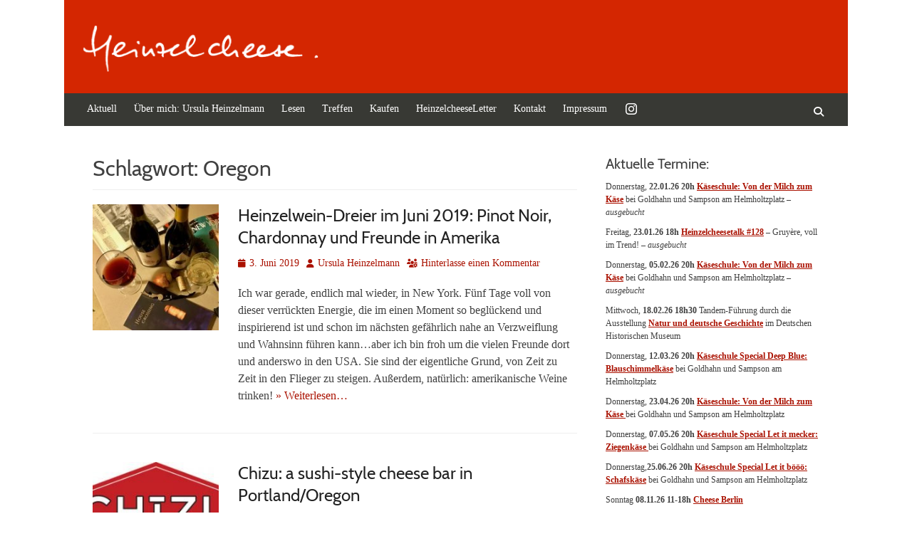

--- FILE ---
content_type: text/html; charset=UTF-8
request_url: https://www.heinzelcheese.de/tag/oregon/
body_size: 18621
content:
        <!DOCTYPE html>
        <html lang="de">
        
<head>
		<meta charset="UTF-8">
		<meta name="viewport" content="width=device-width, initial-scale=1, minimum-scale=1">
		<link rel="profile" href="http://gmpg.org/xfn/11">
		<title>Oregon &#8211; heinzelcheese</title>

	  <meta name='robots' content='max-image-preview:large' />
<link rel='dns-prefetch' href='//www.heinzelcheese.de' />
<link rel="alternate" type="application/rss+xml" title="heinzelcheese &raquo; Feed" href="https://www.heinzelcheese.de/feed/" />
<link rel="alternate" type="application/rss+xml" title="heinzelcheese &raquo; Kommentar-Feed" href="https://www.heinzelcheese.de/comments/feed/" />
<link rel="alternate" type="application/rss+xml" title="heinzelcheese &raquo; Oregon Schlagwort-Feed" href="https://www.heinzelcheese.de/tag/oregon/feed/" />
<style id='wp-img-auto-sizes-contain-inline-css' type='text/css'>
img:is([sizes=auto i],[sizes^="auto," i]){contain-intrinsic-size:3000px 1500px}
/*# sourceURL=wp-img-auto-sizes-contain-inline-css */
</style>
<link rel='stylesheet' id='parent-theme-css' href='https://www.heinzelcheese.de/wp-content/themes/catch-responsive/style.css?ver=6.9' type='text/css' media='all' />
<style id='wp-emoji-styles-inline-css' type='text/css'>

	img.wp-smiley, img.emoji {
		display: inline !important;
		border: none !important;
		box-shadow: none !important;
		height: 1em !important;
		width: 1em !important;
		margin: 0 0.07em !important;
		vertical-align: -0.1em !important;
		background: none !important;
		padding: 0 !important;
	}
/*# sourceURL=wp-emoji-styles-inline-css */
</style>
<style id='wp-block-library-inline-css' type='text/css'>
:root{--wp-block-synced-color:#7a00df;--wp-block-synced-color--rgb:122,0,223;--wp-bound-block-color:var(--wp-block-synced-color);--wp-editor-canvas-background:#ddd;--wp-admin-theme-color:#007cba;--wp-admin-theme-color--rgb:0,124,186;--wp-admin-theme-color-darker-10:#006ba1;--wp-admin-theme-color-darker-10--rgb:0,107,160.5;--wp-admin-theme-color-darker-20:#005a87;--wp-admin-theme-color-darker-20--rgb:0,90,135;--wp-admin-border-width-focus:2px}@media (min-resolution:192dpi){:root{--wp-admin-border-width-focus:1.5px}}.wp-element-button{cursor:pointer}:root .has-very-light-gray-background-color{background-color:#eee}:root .has-very-dark-gray-background-color{background-color:#313131}:root .has-very-light-gray-color{color:#eee}:root .has-very-dark-gray-color{color:#313131}:root .has-vivid-green-cyan-to-vivid-cyan-blue-gradient-background{background:linear-gradient(135deg,#00d084,#0693e3)}:root .has-purple-crush-gradient-background{background:linear-gradient(135deg,#34e2e4,#4721fb 50%,#ab1dfe)}:root .has-hazy-dawn-gradient-background{background:linear-gradient(135deg,#faaca8,#dad0ec)}:root .has-subdued-olive-gradient-background{background:linear-gradient(135deg,#fafae1,#67a671)}:root .has-atomic-cream-gradient-background{background:linear-gradient(135deg,#fdd79a,#004a59)}:root .has-nightshade-gradient-background{background:linear-gradient(135deg,#330968,#31cdcf)}:root .has-midnight-gradient-background{background:linear-gradient(135deg,#020381,#2874fc)}:root{--wp--preset--font-size--normal:16px;--wp--preset--font-size--huge:42px}.has-regular-font-size{font-size:1em}.has-larger-font-size{font-size:2.625em}.has-normal-font-size{font-size:var(--wp--preset--font-size--normal)}.has-huge-font-size{font-size:var(--wp--preset--font-size--huge)}.has-text-align-center{text-align:center}.has-text-align-left{text-align:left}.has-text-align-right{text-align:right}.has-fit-text{white-space:nowrap!important}#end-resizable-editor-section{display:none}.aligncenter{clear:both}.items-justified-left{justify-content:flex-start}.items-justified-center{justify-content:center}.items-justified-right{justify-content:flex-end}.items-justified-space-between{justify-content:space-between}.screen-reader-text{border:0;clip-path:inset(50%);height:1px;margin:-1px;overflow:hidden;padding:0;position:absolute;width:1px;word-wrap:normal!important}.screen-reader-text:focus{background-color:#ddd;clip-path:none;color:#444;display:block;font-size:1em;height:auto;left:5px;line-height:normal;padding:15px 23px 14px;text-decoration:none;top:5px;width:auto;z-index:100000}html :where(.has-border-color){border-style:solid}html :where([style*=border-top-color]){border-top-style:solid}html :where([style*=border-right-color]){border-right-style:solid}html :where([style*=border-bottom-color]){border-bottom-style:solid}html :where([style*=border-left-color]){border-left-style:solid}html :where([style*=border-width]){border-style:solid}html :where([style*=border-top-width]){border-top-style:solid}html :where([style*=border-right-width]){border-right-style:solid}html :where([style*=border-bottom-width]){border-bottom-style:solid}html :where([style*=border-left-width]){border-left-style:solid}html :where(img[class*=wp-image-]){height:auto;max-width:100%}:where(figure){margin:0 0 1em}html :where(.is-position-sticky){--wp-admin--admin-bar--position-offset:var(--wp-admin--admin-bar--height,0px)}@media screen and (max-width:600px){html :where(.is-position-sticky){--wp-admin--admin-bar--position-offset:0px}}

/*# sourceURL=wp-block-library-inline-css */
</style><style id='wp-block-heading-inline-css' type='text/css'>
h1:where(.wp-block-heading).has-background,h2:where(.wp-block-heading).has-background,h3:where(.wp-block-heading).has-background,h4:where(.wp-block-heading).has-background,h5:where(.wp-block-heading).has-background,h6:where(.wp-block-heading).has-background{padding:1.25em 2.375em}h1.has-text-align-left[style*=writing-mode]:where([style*=vertical-lr]),h1.has-text-align-right[style*=writing-mode]:where([style*=vertical-rl]),h2.has-text-align-left[style*=writing-mode]:where([style*=vertical-lr]),h2.has-text-align-right[style*=writing-mode]:where([style*=vertical-rl]),h3.has-text-align-left[style*=writing-mode]:where([style*=vertical-lr]),h3.has-text-align-right[style*=writing-mode]:where([style*=vertical-rl]),h4.has-text-align-left[style*=writing-mode]:where([style*=vertical-lr]),h4.has-text-align-right[style*=writing-mode]:where([style*=vertical-rl]),h5.has-text-align-left[style*=writing-mode]:where([style*=vertical-lr]),h5.has-text-align-right[style*=writing-mode]:where([style*=vertical-rl]),h6.has-text-align-left[style*=writing-mode]:where([style*=vertical-lr]),h6.has-text-align-right[style*=writing-mode]:where([style*=vertical-rl]){rotate:180deg}
/*# sourceURL=https://www.heinzelcheese.de/wp-includes/blocks/heading/style.min.css */
</style>
<style id='wp-block-image-inline-css' type='text/css'>
.wp-block-image>a,.wp-block-image>figure>a{display:inline-block}.wp-block-image img{box-sizing:border-box;height:auto;max-width:100%;vertical-align:bottom}@media not (prefers-reduced-motion){.wp-block-image img.hide{visibility:hidden}.wp-block-image img.show{animation:show-content-image .4s}}.wp-block-image[style*=border-radius] img,.wp-block-image[style*=border-radius]>a{border-radius:inherit}.wp-block-image.has-custom-border img{box-sizing:border-box}.wp-block-image.aligncenter{text-align:center}.wp-block-image.alignfull>a,.wp-block-image.alignwide>a{width:100%}.wp-block-image.alignfull img,.wp-block-image.alignwide img{height:auto;width:100%}.wp-block-image .aligncenter,.wp-block-image .alignleft,.wp-block-image .alignright,.wp-block-image.aligncenter,.wp-block-image.alignleft,.wp-block-image.alignright{display:table}.wp-block-image .aligncenter>figcaption,.wp-block-image .alignleft>figcaption,.wp-block-image .alignright>figcaption,.wp-block-image.aligncenter>figcaption,.wp-block-image.alignleft>figcaption,.wp-block-image.alignright>figcaption{caption-side:bottom;display:table-caption}.wp-block-image .alignleft{float:left;margin:.5em 1em .5em 0}.wp-block-image .alignright{float:right;margin:.5em 0 .5em 1em}.wp-block-image .aligncenter{margin-left:auto;margin-right:auto}.wp-block-image :where(figcaption){margin-bottom:1em;margin-top:.5em}.wp-block-image.is-style-circle-mask img{border-radius:9999px}@supports ((-webkit-mask-image:none) or (mask-image:none)) or (-webkit-mask-image:none){.wp-block-image.is-style-circle-mask img{border-radius:0;-webkit-mask-image:url('data:image/svg+xml;utf8,<svg viewBox="0 0 100 100" xmlns="http://www.w3.org/2000/svg"><circle cx="50" cy="50" r="50"/></svg>');mask-image:url('data:image/svg+xml;utf8,<svg viewBox="0 0 100 100" xmlns="http://www.w3.org/2000/svg"><circle cx="50" cy="50" r="50"/></svg>');mask-mode:alpha;-webkit-mask-position:center;mask-position:center;-webkit-mask-repeat:no-repeat;mask-repeat:no-repeat;-webkit-mask-size:contain;mask-size:contain}}:root :where(.wp-block-image.is-style-rounded img,.wp-block-image .is-style-rounded img){border-radius:9999px}.wp-block-image figure{margin:0}.wp-lightbox-container{display:flex;flex-direction:column;position:relative}.wp-lightbox-container img{cursor:zoom-in}.wp-lightbox-container img:hover+button{opacity:1}.wp-lightbox-container button{align-items:center;backdrop-filter:blur(16px) saturate(180%);background-color:#5a5a5a40;border:none;border-radius:4px;cursor:zoom-in;display:flex;height:20px;justify-content:center;opacity:0;padding:0;position:absolute;right:16px;text-align:center;top:16px;width:20px;z-index:100}@media not (prefers-reduced-motion){.wp-lightbox-container button{transition:opacity .2s ease}}.wp-lightbox-container button:focus-visible{outline:3px auto #5a5a5a40;outline:3px auto -webkit-focus-ring-color;outline-offset:3px}.wp-lightbox-container button:hover{cursor:pointer;opacity:1}.wp-lightbox-container button:focus{opacity:1}.wp-lightbox-container button:focus,.wp-lightbox-container button:hover,.wp-lightbox-container button:not(:hover):not(:active):not(.has-background){background-color:#5a5a5a40;border:none}.wp-lightbox-overlay{box-sizing:border-box;cursor:zoom-out;height:100vh;left:0;overflow:hidden;position:fixed;top:0;visibility:hidden;width:100%;z-index:100000}.wp-lightbox-overlay .close-button{align-items:center;cursor:pointer;display:flex;justify-content:center;min-height:40px;min-width:40px;padding:0;position:absolute;right:calc(env(safe-area-inset-right) + 16px);top:calc(env(safe-area-inset-top) + 16px);z-index:5000000}.wp-lightbox-overlay .close-button:focus,.wp-lightbox-overlay .close-button:hover,.wp-lightbox-overlay .close-button:not(:hover):not(:active):not(.has-background){background:none;border:none}.wp-lightbox-overlay .lightbox-image-container{height:var(--wp--lightbox-container-height);left:50%;overflow:hidden;position:absolute;top:50%;transform:translate(-50%,-50%);transform-origin:top left;width:var(--wp--lightbox-container-width);z-index:9999999999}.wp-lightbox-overlay .wp-block-image{align-items:center;box-sizing:border-box;display:flex;height:100%;justify-content:center;margin:0;position:relative;transform-origin:0 0;width:100%;z-index:3000000}.wp-lightbox-overlay .wp-block-image img{height:var(--wp--lightbox-image-height);min-height:var(--wp--lightbox-image-height);min-width:var(--wp--lightbox-image-width);width:var(--wp--lightbox-image-width)}.wp-lightbox-overlay .wp-block-image figcaption{display:none}.wp-lightbox-overlay button{background:none;border:none}.wp-lightbox-overlay .scrim{background-color:#fff;height:100%;opacity:.9;position:absolute;width:100%;z-index:2000000}.wp-lightbox-overlay.active{visibility:visible}@media not (prefers-reduced-motion){.wp-lightbox-overlay.active{animation:turn-on-visibility .25s both}.wp-lightbox-overlay.active img{animation:turn-on-visibility .35s both}.wp-lightbox-overlay.show-closing-animation:not(.active){animation:turn-off-visibility .35s both}.wp-lightbox-overlay.show-closing-animation:not(.active) img{animation:turn-off-visibility .25s both}.wp-lightbox-overlay.zoom.active{animation:none;opacity:1;visibility:visible}.wp-lightbox-overlay.zoom.active .lightbox-image-container{animation:lightbox-zoom-in .4s}.wp-lightbox-overlay.zoom.active .lightbox-image-container img{animation:none}.wp-lightbox-overlay.zoom.active .scrim{animation:turn-on-visibility .4s forwards}.wp-lightbox-overlay.zoom.show-closing-animation:not(.active){animation:none}.wp-lightbox-overlay.zoom.show-closing-animation:not(.active) .lightbox-image-container{animation:lightbox-zoom-out .4s}.wp-lightbox-overlay.zoom.show-closing-animation:not(.active) .lightbox-image-container img{animation:none}.wp-lightbox-overlay.zoom.show-closing-animation:not(.active) .scrim{animation:turn-off-visibility .4s forwards}}@keyframes show-content-image{0%{visibility:hidden}99%{visibility:hidden}to{visibility:visible}}@keyframes turn-on-visibility{0%{opacity:0}to{opacity:1}}@keyframes turn-off-visibility{0%{opacity:1;visibility:visible}99%{opacity:0;visibility:visible}to{opacity:0;visibility:hidden}}@keyframes lightbox-zoom-in{0%{transform:translate(calc((-100vw + var(--wp--lightbox-scrollbar-width))/2 + var(--wp--lightbox-initial-left-position)),calc(-50vh + var(--wp--lightbox-initial-top-position))) scale(var(--wp--lightbox-scale))}to{transform:translate(-50%,-50%) scale(1)}}@keyframes lightbox-zoom-out{0%{transform:translate(-50%,-50%) scale(1);visibility:visible}99%{visibility:visible}to{transform:translate(calc((-100vw + var(--wp--lightbox-scrollbar-width))/2 + var(--wp--lightbox-initial-left-position)),calc(-50vh + var(--wp--lightbox-initial-top-position))) scale(var(--wp--lightbox-scale));visibility:hidden}}
/*# sourceURL=https://www.heinzelcheese.de/wp-includes/blocks/image/style.min.css */
</style>
<style id='wp-block-image-theme-inline-css' type='text/css'>
:root :where(.wp-block-image figcaption){color:#555;font-size:13px;text-align:center}.is-dark-theme :root :where(.wp-block-image figcaption){color:#ffffffa6}.wp-block-image{margin:0 0 1em}
/*# sourceURL=https://www.heinzelcheese.de/wp-includes/blocks/image/theme.min.css */
</style>
<style id='wp-block-paragraph-inline-css' type='text/css'>
.is-small-text{font-size:.875em}.is-regular-text{font-size:1em}.is-large-text{font-size:2.25em}.is-larger-text{font-size:3em}.has-drop-cap:not(:focus):first-letter{float:left;font-size:8.4em;font-style:normal;font-weight:100;line-height:.68;margin:.05em .1em 0 0;text-transform:uppercase}body.rtl .has-drop-cap:not(:focus):first-letter{float:none;margin-left:.1em}p.has-drop-cap.has-background{overflow:hidden}:root :where(p.has-background){padding:1.25em 2.375em}:where(p.has-text-color:not(.has-link-color)) a{color:inherit}p.has-text-align-left[style*="writing-mode:vertical-lr"],p.has-text-align-right[style*="writing-mode:vertical-rl"]{rotate:180deg}
/*# sourceURL=https://www.heinzelcheese.de/wp-includes/blocks/paragraph/style.min.css */
</style>
<style id='global-styles-inline-css' type='text/css'>
:root{--wp--preset--aspect-ratio--square: 1;--wp--preset--aspect-ratio--4-3: 4/3;--wp--preset--aspect-ratio--3-4: 3/4;--wp--preset--aspect-ratio--3-2: 3/2;--wp--preset--aspect-ratio--2-3: 2/3;--wp--preset--aspect-ratio--16-9: 16/9;--wp--preset--aspect-ratio--9-16: 9/16;--wp--preset--color--black: #000000;--wp--preset--color--cyan-bluish-gray: #abb8c3;--wp--preset--color--white: #ffffff;--wp--preset--color--pale-pink: #f78da7;--wp--preset--color--vivid-red: #cf2e2e;--wp--preset--color--luminous-vivid-orange: #ff6900;--wp--preset--color--luminous-vivid-amber: #fcb900;--wp--preset--color--light-green-cyan: #7bdcb5;--wp--preset--color--vivid-green-cyan: #00d084;--wp--preset--color--pale-cyan-blue: #8ed1fc;--wp--preset--color--vivid-cyan-blue: #0693e3;--wp--preset--color--vivid-purple: #9b51e0;--wp--preset--color--dark-gray: #404040;--wp--preset--color--gray: #eeeeee;--wp--preset--color--light-gray: #f9f9f9;--wp--preset--color--yellow: #e5ae4a;--wp--preset--color--blue: #1b8be0;--wp--preset--color--tahiti-gold: #e4741f;--wp--preset--gradient--vivid-cyan-blue-to-vivid-purple: linear-gradient(135deg,rgb(6,147,227) 0%,rgb(155,81,224) 100%);--wp--preset--gradient--light-green-cyan-to-vivid-green-cyan: linear-gradient(135deg,rgb(122,220,180) 0%,rgb(0,208,130) 100%);--wp--preset--gradient--luminous-vivid-amber-to-luminous-vivid-orange: linear-gradient(135deg,rgb(252,185,0) 0%,rgb(255,105,0) 100%);--wp--preset--gradient--luminous-vivid-orange-to-vivid-red: linear-gradient(135deg,rgb(255,105,0) 0%,rgb(207,46,46) 100%);--wp--preset--gradient--very-light-gray-to-cyan-bluish-gray: linear-gradient(135deg,rgb(238,238,238) 0%,rgb(169,184,195) 100%);--wp--preset--gradient--cool-to-warm-spectrum: linear-gradient(135deg,rgb(74,234,220) 0%,rgb(151,120,209) 20%,rgb(207,42,186) 40%,rgb(238,44,130) 60%,rgb(251,105,98) 80%,rgb(254,248,76) 100%);--wp--preset--gradient--blush-light-purple: linear-gradient(135deg,rgb(255,206,236) 0%,rgb(152,150,240) 100%);--wp--preset--gradient--blush-bordeaux: linear-gradient(135deg,rgb(254,205,165) 0%,rgb(254,45,45) 50%,rgb(107,0,62) 100%);--wp--preset--gradient--luminous-dusk: linear-gradient(135deg,rgb(255,203,112) 0%,rgb(199,81,192) 50%,rgb(65,88,208) 100%);--wp--preset--gradient--pale-ocean: linear-gradient(135deg,rgb(255,245,203) 0%,rgb(182,227,212) 50%,rgb(51,167,181) 100%);--wp--preset--gradient--electric-grass: linear-gradient(135deg,rgb(202,248,128) 0%,rgb(113,206,126) 100%);--wp--preset--gradient--midnight: linear-gradient(135deg,rgb(2,3,129) 0%,rgb(40,116,252) 100%);--wp--preset--font-size--small: 14px;--wp--preset--font-size--medium: 20px;--wp--preset--font-size--large: 26px;--wp--preset--font-size--x-large: 42px;--wp--preset--font-size--extra-small: 13px;--wp--preset--font-size--normal: 16px;--wp--preset--font-size--huge: 32px;--wp--preset--spacing--20: 0.44rem;--wp--preset--spacing--30: 0.67rem;--wp--preset--spacing--40: 1rem;--wp--preset--spacing--50: 1.5rem;--wp--preset--spacing--60: 2.25rem;--wp--preset--spacing--70: 3.38rem;--wp--preset--spacing--80: 5.06rem;--wp--preset--shadow--natural: 6px 6px 9px rgba(0, 0, 0, 0.2);--wp--preset--shadow--deep: 12px 12px 50px rgba(0, 0, 0, 0.4);--wp--preset--shadow--sharp: 6px 6px 0px rgba(0, 0, 0, 0.2);--wp--preset--shadow--outlined: 6px 6px 0px -3px rgb(255, 255, 255), 6px 6px rgb(0, 0, 0);--wp--preset--shadow--crisp: 6px 6px 0px rgb(0, 0, 0);}:where(.is-layout-flex){gap: 0.5em;}:where(.is-layout-grid){gap: 0.5em;}body .is-layout-flex{display: flex;}.is-layout-flex{flex-wrap: wrap;align-items: center;}.is-layout-flex > :is(*, div){margin: 0;}body .is-layout-grid{display: grid;}.is-layout-grid > :is(*, div){margin: 0;}:where(.wp-block-columns.is-layout-flex){gap: 2em;}:where(.wp-block-columns.is-layout-grid){gap: 2em;}:where(.wp-block-post-template.is-layout-flex){gap: 1.25em;}:where(.wp-block-post-template.is-layout-grid){gap: 1.25em;}.has-black-color{color: var(--wp--preset--color--black) !important;}.has-cyan-bluish-gray-color{color: var(--wp--preset--color--cyan-bluish-gray) !important;}.has-white-color{color: var(--wp--preset--color--white) !important;}.has-pale-pink-color{color: var(--wp--preset--color--pale-pink) !important;}.has-vivid-red-color{color: var(--wp--preset--color--vivid-red) !important;}.has-luminous-vivid-orange-color{color: var(--wp--preset--color--luminous-vivid-orange) !important;}.has-luminous-vivid-amber-color{color: var(--wp--preset--color--luminous-vivid-amber) !important;}.has-light-green-cyan-color{color: var(--wp--preset--color--light-green-cyan) !important;}.has-vivid-green-cyan-color{color: var(--wp--preset--color--vivid-green-cyan) !important;}.has-pale-cyan-blue-color{color: var(--wp--preset--color--pale-cyan-blue) !important;}.has-vivid-cyan-blue-color{color: var(--wp--preset--color--vivid-cyan-blue) !important;}.has-vivid-purple-color{color: var(--wp--preset--color--vivid-purple) !important;}.has-black-background-color{background-color: var(--wp--preset--color--black) !important;}.has-cyan-bluish-gray-background-color{background-color: var(--wp--preset--color--cyan-bluish-gray) !important;}.has-white-background-color{background-color: var(--wp--preset--color--white) !important;}.has-pale-pink-background-color{background-color: var(--wp--preset--color--pale-pink) !important;}.has-vivid-red-background-color{background-color: var(--wp--preset--color--vivid-red) !important;}.has-luminous-vivid-orange-background-color{background-color: var(--wp--preset--color--luminous-vivid-orange) !important;}.has-luminous-vivid-amber-background-color{background-color: var(--wp--preset--color--luminous-vivid-amber) !important;}.has-light-green-cyan-background-color{background-color: var(--wp--preset--color--light-green-cyan) !important;}.has-vivid-green-cyan-background-color{background-color: var(--wp--preset--color--vivid-green-cyan) !important;}.has-pale-cyan-blue-background-color{background-color: var(--wp--preset--color--pale-cyan-blue) !important;}.has-vivid-cyan-blue-background-color{background-color: var(--wp--preset--color--vivid-cyan-blue) !important;}.has-vivid-purple-background-color{background-color: var(--wp--preset--color--vivid-purple) !important;}.has-black-border-color{border-color: var(--wp--preset--color--black) !important;}.has-cyan-bluish-gray-border-color{border-color: var(--wp--preset--color--cyan-bluish-gray) !important;}.has-white-border-color{border-color: var(--wp--preset--color--white) !important;}.has-pale-pink-border-color{border-color: var(--wp--preset--color--pale-pink) !important;}.has-vivid-red-border-color{border-color: var(--wp--preset--color--vivid-red) !important;}.has-luminous-vivid-orange-border-color{border-color: var(--wp--preset--color--luminous-vivid-orange) !important;}.has-luminous-vivid-amber-border-color{border-color: var(--wp--preset--color--luminous-vivid-amber) !important;}.has-light-green-cyan-border-color{border-color: var(--wp--preset--color--light-green-cyan) !important;}.has-vivid-green-cyan-border-color{border-color: var(--wp--preset--color--vivid-green-cyan) !important;}.has-pale-cyan-blue-border-color{border-color: var(--wp--preset--color--pale-cyan-blue) !important;}.has-vivid-cyan-blue-border-color{border-color: var(--wp--preset--color--vivid-cyan-blue) !important;}.has-vivid-purple-border-color{border-color: var(--wp--preset--color--vivid-purple) !important;}.has-vivid-cyan-blue-to-vivid-purple-gradient-background{background: var(--wp--preset--gradient--vivid-cyan-blue-to-vivid-purple) !important;}.has-light-green-cyan-to-vivid-green-cyan-gradient-background{background: var(--wp--preset--gradient--light-green-cyan-to-vivid-green-cyan) !important;}.has-luminous-vivid-amber-to-luminous-vivid-orange-gradient-background{background: var(--wp--preset--gradient--luminous-vivid-amber-to-luminous-vivid-orange) !important;}.has-luminous-vivid-orange-to-vivid-red-gradient-background{background: var(--wp--preset--gradient--luminous-vivid-orange-to-vivid-red) !important;}.has-very-light-gray-to-cyan-bluish-gray-gradient-background{background: var(--wp--preset--gradient--very-light-gray-to-cyan-bluish-gray) !important;}.has-cool-to-warm-spectrum-gradient-background{background: var(--wp--preset--gradient--cool-to-warm-spectrum) !important;}.has-blush-light-purple-gradient-background{background: var(--wp--preset--gradient--blush-light-purple) !important;}.has-blush-bordeaux-gradient-background{background: var(--wp--preset--gradient--blush-bordeaux) !important;}.has-luminous-dusk-gradient-background{background: var(--wp--preset--gradient--luminous-dusk) !important;}.has-pale-ocean-gradient-background{background: var(--wp--preset--gradient--pale-ocean) !important;}.has-electric-grass-gradient-background{background: var(--wp--preset--gradient--electric-grass) !important;}.has-midnight-gradient-background{background: var(--wp--preset--gradient--midnight) !important;}.has-small-font-size{font-size: var(--wp--preset--font-size--small) !important;}.has-medium-font-size{font-size: var(--wp--preset--font-size--medium) !important;}.has-large-font-size{font-size: var(--wp--preset--font-size--large) !important;}.has-x-large-font-size{font-size: var(--wp--preset--font-size--x-large) !important;}
/*# sourceURL=global-styles-inline-css */
</style>

<style id='classic-theme-styles-inline-css' type='text/css'>
/*! This file is auto-generated */
.wp-block-button__link{color:#fff;background-color:#32373c;border-radius:9999px;box-shadow:none;text-decoration:none;padding:calc(.667em + 2px) calc(1.333em + 2px);font-size:1.125em}.wp-block-file__button{background:#32373c;color:#fff;text-decoration:none}
/*# sourceURL=/wp-includes/css/classic-themes.min.css */
</style>
<link rel='stylesheet' id='menu-image-css' href='https://www.heinzelcheese.de/wp-content/plugins/menu-image/includes/css/menu-image.css?ver=3.13' type='text/css' media='all' />
<link rel='stylesheet' id='dashicons-css' href='https://www.heinzelcheese.de/wp-includes/css/dashicons.min.css?ver=6.9' type='text/css' media='all' />
<link rel='stylesheet' id='contact-form-7-css' href='https://www.heinzelcheese.de/wp-content/plugins/contact-form-7/includes/css/styles.css?ver=6.1.4' type='text/css' media='all' />
<link rel='stylesheet' id='wp-lightbox-2.min.css-css' href='https://www.heinzelcheese.de/wp-content/plugins/wp-lightbox-2/styles/lightbox.min.css?ver=1.3.4' type='text/css' media='all' />
<link rel='stylesheet' id='catchresponsive-fonts-css' href='https://www.heinzelcheese.de/wp-content/fonts/4c91e416a412616d9d83c6057f5f0680.css' type='text/css' media='all' />
<link rel='stylesheet' id='catchresponsive-style-css' href='https://www.heinzelcheese.de/wp-content/themes/catch-responsive-uh/style.css?ver=20251215-74708' type='text/css' media='all' />
<link rel='stylesheet' id='catchresponsive-block-style-css' href='https://www.heinzelcheese.de/wp-content/themes/catch-responsive/css/blocks.css?ver=1.1' type='text/css' media='all' />
<link rel='stylesheet' id='font-awesome-css' href='https://www.heinzelcheese.de/wp-content/themes/catch-responsive/css/font-awesome/css/all.min.css?ver=6.7.2' type='text/css' media='all' />
<link rel='stylesheet' id='jquery-sidr-css' href='https://www.heinzelcheese.de/wp-content/themes/catch-responsive/css/jquery.sidr.light.min.css?ver=2.1.0' type='text/css' media='all' />
<script type="text/javascript" src="https://www.heinzelcheese.de/wp-includes/js/jquery/jquery.min.js?ver=3.7.1" id="jquery-core-js"></script>
<script type="text/javascript" src="https://www.heinzelcheese.de/wp-includes/js/jquery/jquery-migrate.min.js?ver=3.4.1" id="jquery-migrate-js"></script>
<script type="text/javascript" src="https://www.heinzelcheese.de/wp-content/themes/catch-responsive/js/jquery.sidr.min.js?ver=2.2.1.1" id="jquery-sidr-js"></script>
<script type="text/javascript" src="https://www.heinzelcheese.de/wp-content/themes/catch-responsive/js/catchresponsive-custom-scripts.min.js" id="catchresponsive-custom-scripts-js"></script>
<link rel="https://api.w.org/" href="https://www.heinzelcheese.de/wp-json/" /><link rel="alternate" title="JSON" type="application/json" href="https://www.heinzelcheese.de/wp-json/wp/v2/tags/359" /><link rel="EditURI" type="application/rsd+xml" title="RSD" href="https://www.heinzelcheese.de/xmlrpc.php?rsd" />
<meta name="generator" content="WordPress 6.9" />
	<style type="text/css">
				.site-title a,
			.site-description {
				color: #ffffff;
			}
		</style>
	<style type="text/css" id="custom-background-css">
body.custom-background { background-color: #ffffff; }
</style>
	<link rel="icon" href="https://www.heinzelcheese.de/wp-content/uploads/2024/01/favicon-1-36x36.png" sizes="32x32" />
<link rel="icon" href="https://www.heinzelcheese.de/wp-content/uploads/2024/01/favicon-1.png" sizes="192x192" />
<link rel="apple-touch-icon" href="https://www.heinzelcheese.de/wp-content/uploads/2024/01/favicon-1.png" />
<meta name="msapplication-TileImage" content="https://www.heinzelcheese.de/wp-content/uploads/2024/01/favicon-1.png" />
<script type="text/javascript" src="https://steadyhq.com/widget_loader/69e8f790-3749-4e2e-98cb-93c67b60d2f8"></script>
<link href="/fonts/fontawesome/css/all.css" rel="stylesheet" />
</head>

<body class="archive tag tag-oregon tag-359 custom-background wp-custom-logo wp-embed-responsive wp-theme-catch-responsive wp-child-theme-catch-responsive-uh metaslider-plugin group-blog two-columns content-left excerpt-image-left mobile-menu-one">
		<div id="page" class="hfeed site">
				<header id="masthead" role="banner">
    		<div class="wrapper">
		
    <div id="mobile-header-left-menu" class="mobile-menu-anchor primary-menu">
        <a href="#mobile-header-left-nav" id="header-left-menu" class="font-awesome fa-solid fa-menu">
            <span class="mobile-menu-text">Menü</span>
        </a>
    </div><!-- #mobile-header-menu -->
    <div id="site-branding" class="logo-left">
				<div id="site-logo"><a href="https://www.heinzelcheese.de/" class="custom-logo-link" rel="home"><img width="349" height="69" src="https://www.heinzelcheese.de/wp-content/uploads/2016/12/logo_beschnitten.png" class="custom-logo" alt="heinzelcheese" decoding="async" srcset="https://www.heinzelcheese.de/wp-content/uploads/2016/12/logo_beschnitten.png 349w, https://www.heinzelcheese.de/wp-content/uploads/2016/12/logo_beschnitten-300x59.png 300w, https://www.heinzelcheese.de/wp-content/uploads/2016/12/logo_beschnitten-200x40.png 200w" sizes="(max-width: 349px) 100vw, 349px" /></a></div><!-- #site-logo --><div id="site-header"><p class="site-title"><a href="https://www.heinzelcheese.de/" rel="home">heinzelcheese</a></p><p class="site-description">Ursula Heinzelmann, Wein- &amp; Essenschreiberin</p></div><!-- #site-header --></div><!-- #site-branding-->	<aside class="sidebar sidebar-header-right widget-area">
		<section class="widget widget_search" id="header-right-search">
			<div class="widget-wrap">
				
<form role="search" method="get" class="search-form" action="https://www.heinzelcheese.de/">
	<label>
		<span class="screen-reader-text">Suche nach:</span>
		<input type="search" class="search-field" placeholder="Suche..." value="" name="s" title="Suche nach:">
	</label>
	<input type="submit" class="search-submit" value="Suchen">
</form>
			</div>
		</section>
			</aside><!-- .sidebar .header-sidebar .widget-area -->
			</div><!-- .wrapper -->
		</header><!-- #masthead -->
			<nav class="site-navigation nav-primary search-enabled" role="navigation">
        <div class="wrapper">
            <h2 class="screen-reader-text">Primäres Menü</h2>
            <div class="screen-reader-text skip-link"><a href="#content" title="Zum Inhalt springen">Zum Inhalt springen</a></div>
            <ul id="menu-meins" class="menu catchresponsive-nav-menu"><li id="menu-item-19760" class="menu-item menu-item-type-custom menu-item-object-custom menu-item-19760"><a href="/">Aktuell</a></li>
<li id="menu-item-405" class="menu-item menu-item-type-post_type menu-item-object-page menu-item-has-children menu-item-405"><a href="https://www.heinzelcheese.de/ueber-mich/">Über mich: Ursula Heinzelmann</a>
<ul class="sub-menu">
	<li id="menu-item-3747" class="menu-item menu-item-type-post_type menu-item-object-page menu-item-3747"><a href="https://www.heinzelcheese.de/about-me/">About Me</a></li>
	<li id="menu-item-19761" class="menu-item menu-item-type-taxonomy menu-item-object-category menu-item-19761"><a href="https://www.heinzelcheese.de/category/buecher/">Meine Bücher</a></li>
</ul>
</li>
<li id="menu-item-411" class="menu-item menu-item-type-post_type menu-item-object-page menu-item-has-children menu-item-411"><a href="https://www.heinzelcheese.de/lesen/">Lesen</a>
<ul class="sub-menu">
	<li id="menu-item-7254" class="menu-item menu-item-type-taxonomy menu-item-object-category menu-item-7254"><a href="https://www.heinzelcheese.de/category/buecher/">Meine Bücher</a></li>
	<li id="menu-item-3692" class="menu-item menu-item-type-post_type menu-item-object-page menu-item-3692"><a href="https://www.heinzelcheese.de/lesen/effilee/">Effilee</a></li>
	<li id="menu-item-4480" class="menu-item menu-item-type-post_type menu-item-object-page menu-item-4480"><a href="https://www.heinzelcheese.de/lesen/vinum/">Vinum</a></li>
	<li id="menu-item-15534" class="menu-item menu-item-type-post_type menu-item-object-page menu-item-15534"><a href="https://www.heinzelcheese.de/slow-food-magazin/">Slow Food Magazin</a></li>
	<li id="menu-item-11423" class="menu-item menu-item-type-post_type menu-item-object-page menu-item-11423"><a href="https://www.heinzelcheese.de/lesen/kaese-literatur/">Käse-Literatur</a></li>
</ul>
</li>
<li id="menu-item-388" class="menu-item menu-item-type-taxonomy menu-item-object-category menu-item-has-children menu-item-388"><a href="https://www.heinzelcheese.de/category/treffen/">Treffen</a>
<ul class="sub-menu">
	<li id="menu-item-3748" class="menu-item menu-item-type-taxonomy menu-item-object-category menu-item-3748"><a href="https://www.heinzelcheese.de/category/treffen/heinzelcheesetalks/">HeinzelCheeseTalks</a></li>
	<li id="menu-item-19389" class="menu-item menu-item-type-taxonomy menu-item-object-category menu-item-19389"><a href="https://www.heinzelcheese.de/category/treffen/heinzelcheeseexkursion/">Heinzelcheese-Exkursion</a></li>
	<li id="menu-item-8950" class="menu-item menu-item-type-taxonomy menu-item-object-category menu-item-8950"><a href="https://www.heinzelcheese.de/category/treffen/cheese-berlin/">Cheese Berlin</a></li>
	<li id="menu-item-11906" class="menu-item menu-item-type-taxonomy menu-item-object-category menu-item-11906"><a href="https://www.heinzelcheese.de/category/treffen/heinzelcheese-kocht/">Heinzelcheese kocht (zu Corona-Zeiten)</a></li>
	<li id="menu-item-2459" class="menu-item menu-item-type-post_type menu-item-object-page menu-item-2459"><a href="https://www.heinzelcheese.de/markthalle-neun/">Markthalle Neun</a></li>
	<li id="menu-item-3751" class="menu-item menu-item-type-taxonomy menu-item-object-category menu-item-3751"><a href="https://www.heinzelcheese.de/category/treffen/vortraege-verkostungen-performances/">Vorträge, Verkostungen, Performances</a></li>
	<li id="menu-item-2390" class="menu-item menu-item-type-post_type menu-item-object-page menu-item-2390"><a href="https://www.heinzelcheese.de/oxford-symposium-on-food-and-cookery/">Oxford Symposium on Food and Cookery</a></li>
</ul>
</li>
<li id="menu-item-20263" class="menu-item menu-item-type-taxonomy menu-item-object-category menu-item-has-children menu-item-20263"><a href="https://www.heinzelcheese.de/category/kaufen/">Kaufen</a>
<ul class="sub-menu">
	<li id="menu-item-20264" class="menu-item menu-item-type-post_type menu-item-object-page menu-item-20264"><a href="https://www.heinzelcheese.de/kaufen/">Nützliches für Turophile</a></li>
</ul>
</li>
<li id="menu-item-19989" class="menu-item menu-item-type-custom menu-item-object-custom menu-item-has-children menu-item-19989"><a href="#">HeinzelcheeseLetter</a>
<ul class="sub-menu">
	<li id="menu-item-19414" class="menu-item menu-item-type-taxonomy menu-item-object-category menu-item-19414"><a href="https://www.heinzelcheese.de/category/heinzelcheeseletter/">Aktuell</a></li>
	<li id="menu-item-7397" class="menu-item menu-item-type-post_type menu-item-object-page menu-item-7397"><a href="https://www.heinzelcheese.de/newsletter-anmeldung/">Anmeldung</a></li>
	<li id="menu-item-17515" class="menu-item menu-item-type-taxonomy menu-item-object-category menu-item-has-children menu-item-17515"><a href="https://www.heinzelcheese.de/category/heinzelcheeseletter/">Archiv</a>
	<ul class="sub-menu">
		<li id="menu-item-3696" class="menu-item menu-item-type-taxonomy menu-item-object-category menu-item-3696"><a href="https://www.heinzelcheese.de/category/kaese/der-kaese-des-monats/">Der Käse des Monats</a></li>
		<li id="menu-item-3700" class="menu-item menu-item-type-taxonomy menu-item-object-category menu-item-3700"><a href="https://www.heinzelcheese.de/category/english/cheese-of-the-month/">Cheese of the Month</a></li>
		<li id="menu-item-3697" class="menu-item menu-item-type-taxonomy menu-item-object-category menu-item-3697"><a href="https://www.heinzelcheese.de/category/kaese/kaese-menschen/">Käse-Menschen</a></li>
		<li id="menu-item-3704" class="menu-item menu-item-type-taxonomy menu-item-object-category menu-item-3704"><a href="https://www.heinzelcheese.de/category/english/cheese-people/">Cheese People</a></li>
		<li id="menu-item-3698" class="menu-item menu-item-type-taxonomy menu-item-object-category menu-item-3698"><a href="https://www.heinzelcheese.de/category/kaese/kaese-orte/">Käse-Orte</a></li>
		<li id="menu-item-3702" class="menu-item menu-item-type-taxonomy menu-item-object-category menu-item-3702"><a href="https://www.heinzelcheese.de/category/english/cheese-places/">Cheese Places</a></li>
		<li id="menu-item-4322" class="menu-item menu-item-type-taxonomy menu-item-object-category menu-item-4322"><a href="https://www.heinzelcheese.de/category/kaese/kaese-mit-dem-postpaket/">Käse mit dem Postpaket</a></li>
		<li id="menu-item-13686" class="menu-item menu-item-type-taxonomy menu-item-object-category menu-item-13686"><a href="https://www.heinzelcheese.de/category/getrunken/der-heinzelwein-dreier/">Der Heinzelwein-Dreier</a></li>
		<li id="menu-item-13687" class="menu-item menu-item-type-taxonomy menu-item-object-category menu-item-13687"><a href="https://www.heinzelcheese.de/category/getrunken/sake-trifft-kaese/">Sake trifft Käse</a></li>
		<li id="menu-item-13685" class="menu-item menu-item-type-taxonomy menu-item-object-category menu-item-13685"><a href="https://www.heinzelcheese.de/category/english/wine-and-cheese/sake-meets-cheese/">Sake meets Cheese</a></li>
		<li id="menu-item-3701" class="menu-item menu-item-type-taxonomy menu-item-object-category menu-item-3701"><a href="https://www.heinzelcheese.de/category/english/wine-and-cheese/">Wine</a></li>
		<li id="menu-item-3703" class="menu-item menu-item-type-taxonomy menu-item-object-category menu-item-3703"><a href="https://www.heinzelcheese.de/category/english/eating-germany/">Eating Germany</a></li>
		<li id="menu-item-3752" class="menu-item menu-item-type-taxonomy menu-item-object-category menu-item-3752"><a href="https://www.heinzelcheese.de/category/english/meet-me/">Meet Me</a></li>
	</ul>
</li>
</ul>
</li>
<li id="menu-item-3562" class="menu-item menu-item-type-post_type menu-item-object-page menu-item-3562"><a href="https://www.heinzelcheese.de/kontakt/">Kontakt</a></li>
<li id="menu-item-389" class="menu-item menu-item-type-post_type menu-item-object-page menu-item-has-children menu-item-389"><a href="https://www.heinzelcheese.de/impressum/">Impressum</a>
<ul class="sub-menu">
	<li id="menu-item-5393" class="menu-item menu-item-type-post_type menu-item-object-page menu-item-privacy-policy menu-item-5393"><a rel="privacy-policy" href="https://www.heinzelcheese.de/impressum/datenschutzerklaerung/">Datenschutzerklärung</a></li>
</ul>
</li>
<li id="menu-item-17345" class="menu-item menu-item-type-custom menu-item-object-custom menu-item-17345"><a href="https://www.instagram.com/heinzelcheese/"><span class="menu-image-title-hide menu-image-title">Instagram</span><span class="dashicons dashicons-instagram hide-menu-image-icons"></span></a></li>
</ul>                <div id="search-toggle" class="font-awesome fa-solid">
                    <a class="screen-reader-text" href="#search-container">Suchen</a>
                </div>

                <div id="search-container" class="displaynone">
                    
<form role="search" method="get" class="search-form" action="https://www.heinzelcheese.de/">
	<label>
		<span class="screen-reader-text">Suche nach:</span>
		<input type="search" class="search-field" placeholder="Suche..." value="" name="s" title="Suche nach:">
	</label>
	<input type="submit" class="search-submit" value="Suchen">
</form>
                </div>
    	</div><!-- .wrapper -->
    </nav><!-- .nav-primary -->
    <!-- refreshing cache -->		<div id="content" class="site-content">
			<div class="wrapper">
	
	<section id="primary" class="content-area">

		<main id="main" class="site-main" role="main">

		
			<header class="page-header">
				<h1 class="page-title">Schlagwort: <span>Oregon</span></h1>			</header><!-- .page-header -->

						
				
<article id="post-10037" class="post-10037 post type-post status-publish format-standard has-post-thumbnail hentry category-allgemein category-der-heinzelwein-dreier category-getrunken tag-au-bon-climat tag-chardonnay tag-eyrie-vineyards tag-house-crossing tag-kalifornien tag-laurie-l-patton tag-lyrik tag-oregon tag-pinot-noir tag-wein">
	<div class="archive-post-wrap">
					<figure class="featured-image">
	            <a rel="bookmark" href="https://www.heinzelcheese.de/2019/06/heinzelwein-dreier-im-juni-2019-pinot-noir-chardonnay-und-freunde-in-amerika/">
	                <img width="200" height="200" src="https://www.heinzelcheese.de/wp-content/uploads/2019/05/Eyrie-Clendenen-with-book-200x200.jpg" class="attachment-catchresponsive-square size-catchresponsive-square wp-post-image" alt="" decoding="async" srcset="https://www.heinzelcheese.de/wp-content/uploads/2019/05/Eyrie-Clendenen-with-book-200x200.jpg 200w, https://www.heinzelcheese.de/wp-content/uploads/2019/05/Eyrie-Clendenen-with-book-150x150.jpg 150w" sizes="(max-width: 200px) 100vw, 200px" />				</a>
	        </figure>
	   	
		<div class="entry-container">
			<header class="entry-header">
				<h2 class="entry-title"><a href="https://www.heinzelcheese.de/2019/06/heinzelwein-dreier-im-juni-2019-pinot-noir-chardonnay-und-freunde-in-amerika/" rel="bookmark">Heinzelwein-Dreier im Juni 2019: Pinot Noir, Chardonnay und Freunde in Amerika</a></h2>

				
					<p class="entry-meta"><span class="posted-on"><span class="screen-reader-text">Veröffentlicht am</span><a href="https://www.heinzelcheese.de/2019/06/heinzelwein-dreier-im-juni-2019-pinot-noir-chardonnay-und-freunde-in-amerika/" rel="bookmark"><time class="entry-date published" datetime="2019-06-03T10:35:19+02:00">3. Juni 2019</time><time class="updated" datetime="2020-11-11T16:25:11+01:00">11. November 2020</time></a></span><span class="byline"><span class="author vcard"><span class="screen-reader-text">Autor</span><a class="url fn n" href="https://www.heinzelcheese.de/author/ursula-heinzelmann/">Ursula Heinzelmann</a></span></span><span class="comments-link"><a href="https://www.heinzelcheese.de/2019/06/heinzelwein-dreier-im-juni-2019-pinot-noir-chardonnay-und-freunde-in-amerika/#respond">Hinterlasse einen Kommentar</a></span></p><!-- .entry-meta -->
							</header><!-- .entry-header -->

							<div class="entry-summary">
					<p>Ich war gerade, endlich mal wieder, in New York. Fünf Tage voll von dieser verrückten Energie, die im einen Moment so beglückend und inspirierend ist und schon im nächsten gefährlich nahe an Verzweiflung und Wahnsinn führen kann&#8230;aber ich bin froh um die vielen Freunde dort und anderswo in den USA. Sie sind der eigentliche Grund, von Zeit zu Zeit in den Flieger zu steigen. Außerdem, natürlich: amerikanische Weine trinken!  <a class="more-link" href="https://www.heinzelcheese.de/2019/06/heinzelwein-dreier-im-juni-2019-pinot-noir-chardonnay-und-freunde-in-amerika/">» Weiterlesen&#8230;</a></p>
				</div><!-- .entry-summary -->
			
			<footer class="entry-footer">
				<p class="entry-meta"><span class="cat-links"><span class="screen-reader-text">Kategorien</span><a href="https://www.heinzelcheese.de/category/allgemein/" rel="category tag">Allgemein</a>, <a href="https://www.heinzelcheese.de/category/getrunken/der-heinzelwein-dreier/" rel="category tag">Der Heinzelwein-Dreier</a>, <a href="https://www.heinzelcheese.de/category/getrunken/" rel="category tag">Heinzelwein</a></span><span class="tags-links"><span class="screen-reader-text">Schlagworte</span><a href="https://www.heinzelcheese.de/tag/au-bon-climat/" rel="tag">Au Bon Climat</a>, <a href="https://www.heinzelcheese.de/tag/chardonnay/" rel="tag">Chardonnay</a>, <a href="https://www.heinzelcheese.de/tag/eyrie-vineyards/" rel="tag">Eyrie Vineyards</a>, <a href="https://www.heinzelcheese.de/tag/house-crossing/" rel="tag">House Crossing</a>, <a href="https://www.heinzelcheese.de/tag/kalifornien/" rel="tag">Kalifornien</a>, <a href="https://www.heinzelcheese.de/tag/laurie-l-patton/" rel="tag">Laurie L. Patton</a>, <a href="https://www.heinzelcheese.de/tag/lyrik/" rel="tag">Lyrik</a>, <a href="https://www.heinzelcheese.de/tag/oregon/" rel="tag">Oregon</a>, <a href="https://www.heinzelcheese.de/tag/pinot-noir/" rel="tag">Pinot Noir</a>, <a href="https://www.heinzelcheese.de/tag/wein/" rel="tag">Wein</a></span></p><!-- .entry-meta -->			</footer><!-- .entry-footer -->
		</div><!-- .entry-container -->
	</div><!-- .archive-post-wrap -->
</article><!-- #post -->
			
				
<article id="post-5099" class="post-5099 post type-post status-publish format-standard has-post-thumbnail hentry category-allgemein category-cheese-places category-english tag-cheese tag-oregon tag-portland">
	<div class="archive-post-wrap">
					<figure class="featured-image">
	            <a rel="bookmark" href="https://www.heinzelcheese.de/2016/07/chizu-a-sushi-style-cheese-bar-in-portlandoregon/">
	                <img width="200" height="200" src="https://www.heinzelcheese.de/wp-content/uploads/2016/07/chizubar_logo-200x200.jpg" class="attachment-catchresponsive-square size-catchresponsive-square wp-post-image" alt="" decoding="async" srcset="https://www.heinzelcheese.de/wp-content/uploads/2016/07/chizubar_logo-200x200.jpg 200w, https://www.heinzelcheese.de/wp-content/uploads/2016/07/chizubar_logo-150x150.jpg 150w" sizes="(max-width: 200px) 100vw, 200px" />				</a>
	        </figure>
	   	
		<div class="entry-container">
			<header class="entry-header">
				<h2 class="entry-title"><a href="https://www.heinzelcheese.de/2016/07/chizu-a-sushi-style-cheese-bar-in-portlandoregon/" rel="bookmark">Chizu: a sushi-style cheese bar in Portland/Oregon</a></h2>

				
					<p class="entry-meta"><span class="posted-on"><span class="screen-reader-text">Veröffentlicht am</span><a href="https://www.heinzelcheese.de/2016/07/chizu-a-sushi-style-cheese-bar-in-portlandoregon/" rel="bookmark"><time class="entry-date published" datetime="2016-07-28T07:10:40+02:00">28. Juli 2016</time><time class="updated" datetime="2019-01-02T16:28:53+01:00">2. Januar 2019</time></a></span><span class="byline"><span class="author vcard"><span class="screen-reader-text">Autor</span><a class="url fn n" href="https://www.heinzelcheese.de/author/ursula-heinzelmann/">Ursula Heinzelmann</a></span></span><span class="comments-link"><a href="https://www.heinzelcheese.de/2016/07/chizu-a-sushi-style-cheese-bar-in-portlandoregon/#respond">Hinterlasse einen Kommentar</a></span></p><!-- .entry-meta -->
							</header><!-- .entry-header -->

							<div class="entry-summary">
					<p>It was a quickie: we had one hour overlap between her getting out of the weekly summer closure and me having to run to the airport. But hey, the things that can happen in an hour… One can discover a new favored place, a bunch of great cheeses, a fabulously dedicated person behind the counter, AND drink a glass of one&#8217;s favorite New Mexico (YES) pink bubbly… All that is exactly what happened this afternoon, on 1126 SW Alder Street in Portland, at Chizu. <a class="more-link" href="https://www.heinzelcheese.de/2016/07/chizu-a-sushi-style-cheese-bar-in-portlandoregon/">» Weiterlesen&#8230;</a></p>
				</div><!-- .entry-summary -->
			
			<footer class="entry-footer">
				<p class="entry-meta"><span class="cat-links"><span class="screen-reader-text">Kategorien</span><a href="https://www.heinzelcheese.de/category/allgemein/" rel="category tag">Allgemein</a>, <a href="https://www.heinzelcheese.de/category/english/cheese-places/" rel="category tag">Cheese places</a>, <a href="https://www.heinzelcheese.de/category/english/" rel="category tag">English</a></span><span class="tags-links"><span class="screen-reader-text">Schlagworte</span><a href="https://www.heinzelcheese.de/tag/cheese/" rel="tag">cheese</a>, <a href="https://www.heinzelcheese.de/tag/oregon/" rel="tag">Oregon</a>, <a href="https://www.heinzelcheese.de/tag/portland/" rel="tag">Portland</a></span></p><!-- .entry-meta -->			</footer><!-- .entry-footer -->
		</div><!-- .entry-container -->
	</div><!-- .archive-post-wrap -->
</article><!-- #post -->
			
					
		</main><!-- #main -->
	</section><!-- #primary -->



<aside class="sidebar sidebar-primary widget-area" role="complementary">
<section id="block-11" class="widget widget_block"><div class="widget-wrap">
<h2 class="wp-block-heading" id="aktuelle-termine">Aktuelle Termine:</h2>
</div><!-- .widget-wrap --></section><!-- #widget-default-search --><section id="block-115" class="widget widget_block widget_text"><div class="widget-wrap">
<p>Donnerstag, <strong>22.01.26 20h <a href="https://www.goldhahnundsampson.de/shop/Kochkurse-und-Seminare/Heinzelcheese-Kaeseschule-Donnerstag-22-Januar-2026-um-20-Uhr::20865.html">Käseschule: Von der Milch zum Käse</a> </strong>bei Goldhahn und Sampson am Helmholtzplatz – <em>ausgebucht</em></p>
</div><!-- .widget-wrap --></section><!-- #widget-default-search --><section id="block-120" class="widget widget_block widget_text"><div class="widget-wrap">
<p>Freitag, <strong>23.01.26 18h</strong> <strong><a href="https://www.heinzelcheese.de/2026/01/heinzelcheesetalk-128-gruyere-voll-im-trend-freitag-23-januar-2026-18h-markthalle-neun/" data-type="post" data-id="20323">Heinzelcheesetalk #128</a></strong> – Gruyère, voll im Trend! – <em>ausgebucht</em></p>
</div><!-- .widget-wrap --></section><!-- #widget-default-search --><section id="block-121" class="widget widget_block widget_text"><div class="widget-wrap">
<p>Donnerstag, <strong>05.02.26 20h <a href="https://www.goldhahnundsampson.de/shop/Kochkurse-und-Seminare/Heinzelcheese-Kaeseschule-Donnerstag-5-Februar-2026-um-20-Uhr::20867.html">Käseschule: Von der Milch zum Käse</a> </strong>bei Goldhahn und Sampson am Helmholtzplatz – <em>ausgebucht</em></p>
</div><!-- .widget-wrap --></section><!-- #widget-default-search --><section id="block-118" class="widget widget_block widget_text"><div class="widget-wrap">
<p>Mittwoch, <strong>18.02.26 18h30</strong> Tandem-Führung durch die Ausstellung <strong><a href="https://www.dhm.de/veranstaltung/im-tandem-durch-die-ausstellung-mit-ursula-heinzelmann-und-julia-voss-zum-thema-essen/">Natur und deutsche Geschichte</a></strong> im Deutschen Historischen Museum</p>
</div><!-- .widget-wrap --></section><!-- #widget-default-search --><section id="block-122" class="widget widget_block widget_text"><div class="widget-wrap">
<p>Donnerstag, <strong>12.03.26 20h <a href="https://www.goldhahnundsampson.de/shop/Kochkurse-und-Seminare/Kaeseschule-Special-Deep-Blue-Donnerstag-12-Maerz-2026-um-20-Uhr::21373.html">Käseschule Special Deep Blue: Blauschimmelkäse</a></strong> bei Goldhahn und Sampson am Helmholtzplatz</p>
</div><!-- .widget-wrap --></section><!-- #widget-default-search --><section id="block-123" class="widget widget_block widget_text"><div class="widget-wrap">
<p>Donnerstag, <strong>23.04.26 20h <a href="https://www.goldhahnundsampson.de/shop/Kochkurse-und-Seminare/Heinzelcheese-Kaeseschule-Donnerstag-23-April-2026-um-20-Uhr::21372.html">Käseschule: Von der Milch zum Käse </a></strong>bei Goldhahn und Sampson am Helmholtzplatz</p>
</div><!-- .widget-wrap --></section><!-- #widget-default-search --><section id="block-124" class="widget widget_block widget_text"><div class="widget-wrap">
<p>Donnerstag, <strong>07.05.26 20h <a href="https://www.goldhahnundsampson.de/shop/Kochkurse-und-Seminare/Kaeseschule-Special-Let-it-mecker-Donnerstag-7-Mai-2026-um-20-Uhr::21374.html">Käseschule Special Let it mecker: Ziegenkäse </a></strong>bei Goldhahn und Sampson am Helmholtzplatz</p>
</div><!-- .widget-wrap --></section><!-- #widget-default-search --><section id="block-125" class="widget widget_block widget_text"><div class="widget-wrap">
<p>Donnerstag,<strong>25.06.26 20h <a href="https://www.goldhahnundsampson.de/shop/Kochkurse-und-Seminare/Kaeseschule-Special-Let-it-boeoeoe-Donnerstag-25-Juni-2026-um-20-Uhr::21375.html">Käseschule Special Let it bööö: Schafskäse</a></strong> bei Goldhahn und Sampson am Helmholtzplatz</p>
</div><!-- .widget-wrap --></section><!-- #widget-default-search --><section id="block-116" class="widget widget_block widget_text"><div class="widget-wrap">
<p>Sonntag <strong>08.11.26</strong> <strong>11-18h</strong> <strong><a href="https://markthalleneun.de/kalender/sonder-maerkte/cheese-berlin">Cheese Berlin</a></strong></p>
</div><!-- .widget-wrap --></section><!-- #widget-default-search --><section id="block-117" class="widget widget_block widget_media_image"><div class="widget-wrap">
<figure class="wp-block-image size-large"><a href="https://markthalleneun.de/kalender/sonder-maerkte/cheese-berlin"><img loading="lazy" decoding="async" width="800" height="398" src="https://www.heinzelcheese.de/wp-content/uploads/2025/11/cheese-2026-800x398.jpg" alt="" class="wp-image-20101" srcset="https://www.heinzelcheese.de/wp-content/uploads/2025/11/cheese-2026-800x398.jpg 800w, https://www.heinzelcheese.de/wp-content/uploads/2025/11/cheese-2026-300x149.jpg 300w, https://www.heinzelcheese.de/wp-content/uploads/2025/11/cheese-2026-768x382.jpg 768w, https://www.heinzelcheese.de/wp-content/uploads/2025/11/cheese-2026-24x12.jpg 24w, https://www.heinzelcheese.de/wp-content/uploads/2025/11/cheese-2026-36x18.jpg 36w, https://www.heinzelcheese.de/wp-content/uploads/2025/11/cheese-2026-48x24.jpg 48w, https://www.heinzelcheese.de/wp-content/uploads/2025/11/cheese-2026.jpg 866w" sizes="auto, (max-width: 800px) 100vw, 800px" /></a></figure>
</div><!-- .widget-wrap --></section><!-- #widget-default-search --><section id="block-110" class="widget widget_block"><div class="widget-wrap">
<h2 class="wp-block-heading">Zum Hinsehen und -hören:</h2>
</div><!-- .widget-wrap --></section><!-- #widget-default-search --><section id="block-103" class="widget widget_block widget_text"><div class="widget-wrap">
<p><strong>The Europeans</strong> ist ein Podcast, der sich mit Journalismus, Demokratie, LGBTQ+ Politics und Food in Europa beschäftigt, ich durfte mich mit ihnen über <strong><a href="https://www.europeanspodcast.com/all-episodes/hungarys-plight-kids-rights-and-spargelzeit">Spargel</a></strong> unterhalten (37'').</p>
</div><!-- .widget-wrap --></section><!-- #widget-default-search --><section id="block-105" class="widget widget_block widget_text"><div class="widget-wrap">
<p>Um <strong>Parmesan und das Alter bzw. die Reife</strong> ging es bei <strong><a href="https://share.deutschlandradio.de/dlf-audiothek-audio-teilen.html?audio_id=dira_D09518D6416811F07667B883034AF4D0">Deutschlandfunk Nova</a></strong>.</p>
</div><!-- .widget-wrap --></section><!-- #widget-default-search --><section id="block-88" class="widget widget_block widget_text"><div class="widget-wrap">
<p><strong><a href="https://www.ardmediathek.de/video/Y3JpZDovL25kci5kZS9wcm9wbGFuXzE5NjM1MTEyMF9nYW56ZVNlbmR1bmc">Heinzelcheese live auf dem Roten Sofa bei NDR DAS! </a></strong>Es geht um deutsche Esskultur, und Käse...</p>
</div><!-- .widget-wrap --></section><!-- #widget-default-search --><section id="block-71" class="widget widget_block widget_text"><div class="widget-wrap">
<p><strong>Grape Dudes</strong> ist ein kurzweiliger Podcast von Felix Carli und Patrick Uccelli, und klar, es geht um Wein; in den <a href="https://open.spotify.com/show/3EOpGCRj0KtT1vPjMTFlqB">nächsten beiden Folgen</a> aber auch um Käse. Viel Spaß beim Hören – Wein nicht vergessen!</p>
</div><!-- .widget-wrap --></section><!-- #widget-default-search --><section id="block-72" class="widget widget_block widget_text"><div class="widget-wrap">
<p>Der <strong>Deutschlandfunk</strong> hat mich zum <strong><a href="https://www.deutschlandfunkkultur.de/autorin-und-koechin-ursula-heinzelmann-dlf-kultur-e3c51b97-100.html">Gespräch</a></strong> eingeladen.</p>
</div><!-- .widget-wrap --></section><!-- #widget-default-search --><section id="text-4" class="widget widget_text"><div class="widget-wrap"><h4 class="widget-title">Books – Bücher:</h4>			<div class="textwidget"><p>Hot off the press! <strong><a href="https://www.bloomsbury.com/uk/food-cultures-of-germany-9798765122549/">FOOD CULTURES OF GERMANY</a></strong> Cuisine, Customs, and Issues: a concise, comprehensible and yet easy read, with an extensive chronology, notes and bibliography.</p>
<p><img loading="lazy" decoding="async" class="aligncenter size-large wp-image-19969" src="https://www.heinzelcheese.de/wp-content/uploads/2025/09/5D8FE49F-6468-42CC-AE51-8E2472872E52-772x1024.jpg" alt="" width="772" height="1024" srcset="https://www.heinzelcheese.de/wp-content/uploads/2025/09/5D8FE49F-6468-42CC-AE51-8E2472872E52-772x1024.jpg 772w, https://www.heinzelcheese.de/wp-content/uploads/2025/09/5D8FE49F-6468-42CC-AE51-8E2472872E52-226x300.jpg 226w, https://www.heinzelcheese.de/wp-content/uploads/2025/09/5D8FE49F-6468-42CC-AE51-8E2472872E52-768x1019.jpg 768w, https://www.heinzelcheese.de/wp-content/uploads/2025/09/5D8FE49F-6468-42CC-AE51-8E2472872E52-1158x1536.jpg 1158w, https://www.heinzelcheese.de/wp-content/uploads/2025/09/5D8FE49F-6468-42CC-AE51-8E2472872E52-1544x2048.jpg 1544w, https://www.heinzelcheese.de/wp-content/uploads/2025/09/5D8FE49F-6468-42CC-AE51-8E2472872E52-18x24.jpg 18w, https://www.heinzelcheese.de/wp-content/uploads/2025/09/5D8FE49F-6468-42CC-AE51-8E2472872E52-27x36.jpg 27w, https://www.heinzelcheese.de/wp-content/uploads/2025/09/5D8FE49F-6468-42CC-AE51-8E2472872E52-36x48.jpg 36w, https://www.heinzelcheese.de/wp-content/uploads/2025/09/5D8FE49F-6468-42CC-AE51-8E2472872E52-scaled.jpg 1930w" sizes="auto, (max-width: 772px) 100vw, 772px" /></p>
<p><strong><a href="https://www.suhrkamp.de/buch/ursula-heinzelmann-vom-kaesemachen-t-9783458177678">VOM KÄSEMACHEN</a></strong> Die Summe meiner Recherche der letzten Jahre. Geschichten von Menschen, Tieren, Landschaften.</p>
<p><img decoding="async" src="/wp-content/uploads/2019/08/8D734CCE-E778-4230-9977-15D4C83F72B9.jpg" /></p>
<p><strong><a href="https://reaktionbooks.co.uk/work/beyond-bratwurst">BEYOND BRATWURST, a history of food in Germany</a></strong>, und auf Deutsch als e-book bei TreTorri: <strong><a href="https://www.reinlesen.de/9783960331759/was-isst-deutschland/">Was is(s)t Deutschland &#8211; eine Kulturgeschichte zum Essen</a></strong></p>
<p><img decoding="async" src="/wp-content/uploads/2018/03/Beyond-Bratwurst_Was-isst-Deutschland.jpg" alt="Beyond Bratwurst" /></p>
<p>Mein <strong><a href="http://www.suhrkamp.de/buecher/monsieur_vuong-ursula_heinzelmann_46756.html">MONSIEUR VUONG-Kochbuch</a></strong>, Geschichte und Rezepte des Berliner Kult-Vietnamesen. Auf Deutsch in dritter Auflage &#8211; hurra und Dank an alle Buchkäufer! &#8211; und jetzt auch <strong>auf Englisch</strong>. Doppel-Hurra.</p>
<p><img loading="lazy" decoding="async" class="alignnone size-medium wp-image-7110" src="https://www.heinzelcheese.de/wp-content/uploads/2018/03/fullsizeoutput_192c-300x225.jpeg" alt="" width="300" height="225" srcset="https://www.heinzelcheese.de/wp-content/uploads/2018/03/fullsizeoutput_192c-300x225.jpeg 300w, https://www.heinzelcheese.de/wp-content/uploads/2018/03/fullsizeoutput_192c-768x576.jpeg 768w, https://www.heinzelcheese.de/wp-content/uploads/2018/03/fullsizeoutput_192c-800x600.jpeg 800w, https://www.heinzelcheese.de/wp-content/uploads/2018/03/fullsizeoutput_192c-1320x990.jpeg 1320w" sizes="auto, (max-width: 300px) 100vw, 300px" /></p>
</div>
		</div><!-- .widget-wrap --></section><!-- #widget-default-search --><section id="custom_html-5" class="widget_text widget widget_custom_html"><div class="widget_text widget-wrap"><div class="textwidget custom-html-widget"><a href="https://www.heinzelcheese.de/ueber-mich/guilde-des-fromagers-de-st-uguzon/"><img src="/wp-content/uploads/2018/09/Guilde-Fromagers-e1539075072353.png" alt="Guilde Internationale des Frommagers" /></a>
</div></div><!-- .widget-wrap --></section><!-- #widget-default-search --><section id="block-7" class="widget widget_block"><div class="widget-wrap">
<h2 class="wp-block-heading"></h2>
</div><!-- .widget-wrap --></section><!-- #widget-default-search --><section id="block-84" class="widget widget_block widget_text"><div class="widget-wrap">
<p></p>
</div><!-- .widget-wrap --></section><!-- #widget-default-search --></aside><!-- .sidebar sidebar-primary widget-area -->


			</div><!-- .wrapper -->
	    </div><!-- #content -->
		            
	<footer id="colophon" class="site-footer" role="contentinfo">
    
    	<div id="site-generator">
    		<div class="wrapper">
    			<div id="footer-content" class="copyright">Copyright &copy; 2026 <a href="https://www.heinzelcheese.de/">heinzelcheese</a>. Alle Rechte vorbehalten. <a class="privacy-policy-link" href="https://www.heinzelcheese.de/impressum/datenschutzerklaerung/" rel="privacy-policy">Datenschutzerklärung</a> &#124; Catch-Responsive Child&nbsp;von&nbsp;<a target="_blank" href="http://webdesign.stefankraft.de">Stefan Kraft</a></div>
			</div><!-- .wrapper -->
		</div><!-- #site-generator -->	</footer><!-- #colophon -->
			</div><!-- #page -->
		
<a href="#masthead" id="scrollup" class="font-awesome fa-solid"><span class="screen-reader-text">Nach oben scrollen</span></a><nav id="mobile-header-left-nav" class="mobile-menu" role="navigation"><ul id="header-left-nav" class="menu"><li class="menu-item menu-item-type-custom menu-item-object-custom menu-item-19760"><a href="/">Aktuell</a></li>
<li class="menu-item menu-item-type-post_type menu-item-object-page menu-item-has-children menu-item-405"><a href="https://www.heinzelcheese.de/ueber-mich/">Über mich: Ursula Heinzelmann</a>
<ul class="sub-menu">
	<li class="menu-item menu-item-type-post_type menu-item-object-page menu-item-3747"><a href="https://www.heinzelcheese.de/about-me/">About Me</a></li>
	<li class="menu-item menu-item-type-taxonomy menu-item-object-category menu-item-19761"><a href="https://www.heinzelcheese.de/category/buecher/">Meine Bücher</a></li>
</ul>
</li>
<li class="menu-item menu-item-type-post_type menu-item-object-page menu-item-has-children menu-item-411"><a href="https://www.heinzelcheese.de/lesen/">Lesen</a>
<ul class="sub-menu">
	<li class="menu-item menu-item-type-taxonomy menu-item-object-category menu-item-7254"><a href="https://www.heinzelcheese.de/category/buecher/">Meine Bücher</a></li>
	<li class="menu-item menu-item-type-post_type menu-item-object-page menu-item-3692"><a href="https://www.heinzelcheese.de/lesen/effilee/">Effilee</a></li>
	<li class="menu-item menu-item-type-post_type menu-item-object-page menu-item-4480"><a href="https://www.heinzelcheese.de/lesen/vinum/">Vinum</a></li>
	<li class="menu-item menu-item-type-post_type menu-item-object-page menu-item-15534"><a href="https://www.heinzelcheese.de/slow-food-magazin/">Slow Food Magazin</a></li>
	<li class="menu-item menu-item-type-post_type menu-item-object-page menu-item-11423"><a href="https://www.heinzelcheese.de/lesen/kaese-literatur/">Käse-Literatur</a></li>
</ul>
</li>
<li class="menu-item menu-item-type-taxonomy menu-item-object-category menu-item-has-children menu-item-388"><a href="https://www.heinzelcheese.de/category/treffen/">Treffen</a>
<ul class="sub-menu">
	<li class="menu-item menu-item-type-taxonomy menu-item-object-category menu-item-3748"><a href="https://www.heinzelcheese.de/category/treffen/heinzelcheesetalks/">HeinzelCheeseTalks</a></li>
	<li class="menu-item menu-item-type-taxonomy menu-item-object-category menu-item-19389"><a href="https://www.heinzelcheese.de/category/treffen/heinzelcheeseexkursion/">Heinzelcheese-Exkursion</a></li>
	<li class="menu-item menu-item-type-taxonomy menu-item-object-category menu-item-8950"><a href="https://www.heinzelcheese.de/category/treffen/cheese-berlin/">Cheese Berlin</a></li>
	<li class="menu-item menu-item-type-taxonomy menu-item-object-category menu-item-11906"><a href="https://www.heinzelcheese.de/category/treffen/heinzelcheese-kocht/">Heinzelcheese kocht (zu Corona-Zeiten)</a></li>
	<li class="menu-item menu-item-type-post_type menu-item-object-page menu-item-2459"><a href="https://www.heinzelcheese.de/markthalle-neun/">Markthalle Neun</a></li>
	<li class="menu-item menu-item-type-taxonomy menu-item-object-category menu-item-3751"><a href="https://www.heinzelcheese.de/category/treffen/vortraege-verkostungen-performances/">Vorträge, Verkostungen, Performances</a></li>
	<li class="menu-item menu-item-type-post_type menu-item-object-page menu-item-2390"><a href="https://www.heinzelcheese.de/oxford-symposium-on-food-and-cookery/">Oxford Symposium on Food and Cookery</a></li>
</ul>
</li>
<li class="menu-item menu-item-type-taxonomy menu-item-object-category menu-item-has-children menu-item-20263"><a href="https://www.heinzelcheese.de/category/kaufen/">Kaufen</a>
<ul class="sub-menu">
	<li class="menu-item menu-item-type-post_type menu-item-object-page menu-item-20264"><a href="https://www.heinzelcheese.de/kaufen/">Nützliches für Turophile</a></li>
</ul>
</li>
<li class="menu-item menu-item-type-custom menu-item-object-custom menu-item-has-children menu-item-19989"><a href="#">HeinzelcheeseLetter</a>
<ul class="sub-menu">
	<li class="menu-item menu-item-type-taxonomy menu-item-object-category menu-item-19414"><a href="https://www.heinzelcheese.de/category/heinzelcheeseletter/">Aktuell</a></li>
	<li class="menu-item menu-item-type-post_type menu-item-object-page menu-item-7397"><a href="https://www.heinzelcheese.de/newsletter-anmeldung/">Anmeldung</a></li>
	<li class="menu-item menu-item-type-taxonomy menu-item-object-category menu-item-has-children menu-item-17515"><a href="https://www.heinzelcheese.de/category/heinzelcheeseletter/">Archiv</a>
	<ul class="sub-menu">
		<li class="menu-item menu-item-type-taxonomy menu-item-object-category menu-item-3696"><a href="https://www.heinzelcheese.de/category/kaese/der-kaese-des-monats/">Der Käse des Monats</a></li>
		<li class="menu-item menu-item-type-taxonomy menu-item-object-category menu-item-3700"><a href="https://www.heinzelcheese.de/category/english/cheese-of-the-month/">Cheese of the Month</a></li>
		<li class="menu-item menu-item-type-taxonomy menu-item-object-category menu-item-3697"><a href="https://www.heinzelcheese.de/category/kaese/kaese-menschen/">Käse-Menschen</a></li>
		<li class="menu-item menu-item-type-taxonomy menu-item-object-category menu-item-3704"><a href="https://www.heinzelcheese.de/category/english/cheese-people/">Cheese People</a></li>
		<li class="menu-item menu-item-type-taxonomy menu-item-object-category menu-item-3698"><a href="https://www.heinzelcheese.de/category/kaese/kaese-orte/">Käse-Orte</a></li>
		<li class="menu-item menu-item-type-taxonomy menu-item-object-category menu-item-3702"><a href="https://www.heinzelcheese.de/category/english/cheese-places/">Cheese Places</a></li>
		<li class="menu-item menu-item-type-taxonomy menu-item-object-category menu-item-4322"><a href="https://www.heinzelcheese.de/category/kaese/kaese-mit-dem-postpaket/">Käse mit dem Postpaket</a></li>
		<li class="menu-item menu-item-type-taxonomy menu-item-object-category menu-item-13686"><a href="https://www.heinzelcheese.de/category/getrunken/der-heinzelwein-dreier/">Der Heinzelwein-Dreier</a></li>
		<li class="menu-item menu-item-type-taxonomy menu-item-object-category menu-item-13687"><a href="https://www.heinzelcheese.de/category/getrunken/sake-trifft-kaese/">Sake trifft Käse</a></li>
		<li class="menu-item menu-item-type-taxonomy menu-item-object-category menu-item-13685"><a href="https://www.heinzelcheese.de/category/english/wine-and-cheese/sake-meets-cheese/">Sake meets Cheese</a></li>
		<li class="menu-item menu-item-type-taxonomy menu-item-object-category menu-item-3701"><a href="https://www.heinzelcheese.de/category/english/wine-and-cheese/">Wine</a></li>
		<li class="menu-item menu-item-type-taxonomy menu-item-object-category menu-item-3703"><a href="https://www.heinzelcheese.de/category/english/eating-germany/">Eating Germany</a></li>
		<li class="menu-item menu-item-type-taxonomy menu-item-object-category menu-item-3752"><a href="https://www.heinzelcheese.de/category/english/meet-me/">Meet Me</a></li>
	</ul>
</li>
</ul>
</li>
<li class="menu-item menu-item-type-post_type menu-item-object-page menu-item-3562"><a href="https://www.heinzelcheese.de/kontakt/">Kontakt</a></li>
<li class="menu-item menu-item-type-post_type menu-item-object-page menu-item-has-children menu-item-389"><a href="https://www.heinzelcheese.de/impressum/">Impressum</a>
<ul class="sub-menu">
	<li class="menu-item menu-item-type-post_type menu-item-object-page menu-item-privacy-policy menu-item-5393"><a rel="privacy-policy" href="https://www.heinzelcheese.de/impressum/datenschutzerklaerung/">Datenschutzerklärung</a></li>
</ul>
</li>
<li class="menu-item menu-item-type-custom menu-item-object-custom menu-item-17345"><a href="https://www.instagram.com/heinzelcheese/"><span class="menu-image-title-hide menu-image-title">Instagram</span><span class="dashicons dashicons-instagram hide-menu-image-icons"></span></a></li>
</ul></nav><!-- #mobile-header-left-nav -->
<script type="speculationrules">
{"prefetch":[{"source":"document","where":{"and":[{"href_matches":"/*"},{"not":{"href_matches":["/wp-*.php","/wp-admin/*","/wp-content/uploads/*","/wp-content/*","/wp-content/plugins/*","/wp-content/themes/catch-responsive-uh/*","/wp-content/themes/catch-responsive/*","/*\\?(.+)"]}},{"not":{"selector_matches":"a[rel~=\"nofollow\"]"}},{"not":{"selector_matches":".no-prefetch, .no-prefetch a"}}]},"eagerness":"conservative"}]}
</script>
<script type="text/javascript" src="https://www.heinzelcheese.de/wp-includes/js/dist/hooks.min.js?ver=dd5603f07f9220ed27f1" id="wp-hooks-js"></script>
<script type="text/javascript" src="https://www.heinzelcheese.de/wp-includes/js/dist/i18n.min.js?ver=c26c3dc7bed366793375" id="wp-i18n-js"></script>
<script type="text/javascript" id="wp-i18n-js-after">
/* <![CDATA[ */
wp.i18n.setLocaleData( { 'text direction\u0004ltr': [ 'ltr' ] } );
//# sourceURL=wp-i18n-js-after
/* ]]> */
</script>
<script type="text/javascript" src="https://www.heinzelcheese.de/wp-content/plugins/contact-form-7/includes/swv/js/index.js?ver=6.1.4" id="swv-js"></script>
<script type="text/javascript" id="contact-form-7-js-translations">
/* <![CDATA[ */
( function( domain, translations ) {
	var localeData = translations.locale_data[ domain ] || translations.locale_data.messages;
	localeData[""].domain = domain;
	wp.i18n.setLocaleData( localeData, domain );
} )( "contact-form-7", {"translation-revision-date":"2025-10-26 03:28:49+0000","generator":"GlotPress\/4.0.3","domain":"messages","locale_data":{"messages":{"":{"domain":"messages","plural-forms":"nplurals=2; plural=n != 1;","lang":"de"},"This contact form is placed in the wrong place.":["Dieses Kontaktformular wurde an der falschen Stelle platziert."],"Error:":["Fehler:"]}},"comment":{"reference":"includes\/js\/index.js"}} );
//# sourceURL=contact-form-7-js-translations
/* ]]> */
</script>
<script type="text/javascript" id="contact-form-7-js-before">
/* <![CDATA[ */
var wpcf7 = {
    "api": {
        "root": "https:\/\/www.heinzelcheese.de\/wp-json\/",
        "namespace": "contact-form-7\/v1"
    }
};
//# sourceURL=contact-form-7-js-before
/* ]]> */
</script>
<script type="text/javascript" src="https://www.heinzelcheese.de/wp-content/plugins/contact-form-7/includes/js/index.js?ver=6.1.4" id="contact-form-7-js"></script>
<script type="text/javascript" id="wp-jquery-lightbox-js-extra">
/* <![CDATA[ */
var JQLBSettings = {"fitToScreen":"1","resizeSpeed":"400","displayDownloadLink":"0","navbarOnTop":"0","loopImages":"","resizeCenter":"","marginSize":"0","linkTarget":"","help":"","prevLinkTitle":"previous image","nextLinkTitle":"next image","prevLinkText":"\u00ab Previous","nextLinkText":"Next \u00bb","closeTitle":"close image gallery","image":"Image ","of":" of ","download":"Download","jqlb_overlay_opacity":"80","jqlb_overlay_color":"#000000","jqlb_overlay_close":"1","jqlb_border_width":"10","jqlb_border_color":"#ffffff","jqlb_border_radius":"0","jqlb_image_info_background_transparency":"100","jqlb_image_info_bg_color":"#ffffff","jqlb_image_info_text_color":"#000000","jqlb_image_info_text_fontsize":"10","jqlb_show_text_for_image":"1","jqlb_next_image_title":"next image","jqlb_previous_image_title":"previous image","jqlb_next_button_image":"https://www.heinzelcheese.de/wp-content/plugins/wp-lightbox-2/styles/images/next.gif","jqlb_previous_button_image":"https://www.heinzelcheese.de/wp-content/plugins/wp-lightbox-2/styles/images/prev.gif","jqlb_maximum_width":"","jqlb_maximum_height":"","jqlb_show_close_button":"1","jqlb_close_image_title":"close image gallery","jqlb_close_image_max_heght":"22","jqlb_image_for_close_lightbox":"https://www.heinzelcheese.de/wp-content/plugins/wp-lightbox-2/styles/images/closelabel.gif","jqlb_keyboard_navigation":"1","jqlb_popup_size_fix":"0"};
//# sourceURL=wp-jquery-lightbox-js-extra
/* ]]> */
</script>
<script type="text/javascript" src="https://www.heinzelcheese.de/wp-content/plugins/wp-lightbox-2/js/dist/wp-lightbox-2.min.js?ver=1.3.4.1" id="wp-jquery-lightbox-js"></script>
<script type="text/javascript" src="https://www.heinzelcheese.de/wp-content/themes/catch-responsive/js/navigation.min.js?ver=20120206" id="catchresponsive-navigation-js"></script>
<script type="text/javascript" src="https://www.heinzelcheese.de/wp-content/themes/catch-responsive/js/skip-link-focus-fix.min.js?ver=20130115" id="catchresponsive-skip-link-focus-fix-js"></script>
<script type="text/javascript" src="https://www.heinzelcheese.de/wp-content/themes/catch-responsive/js/catchresponsive-scrollup.min.js?ver=20072014" id="catchresponsive-scrollup-js"></script>
<script id="wp-emoji-settings" type="application/json">
{"baseUrl":"https://s.w.org/images/core/emoji/17.0.2/72x72/","ext":".png","svgUrl":"https://s.w.org/images/core/emoji/17.0.2/svg/","svgExt":".svg","source":{"concatemoji":"https://www.heinzelcheese.de/wp-includes/js/wp-emoji-release.min.js?ver=6.9"}}
</script>
<script type="module">
/* <![CDATA[ */
/*! This file is auto-generated */
const a=JSON.parse(document.getElementById("wp-emoji-settings").textContent),o=(window._wpemojiSettings=a,"wpEmojiSettingsSupports"),s=["flag","emoji"];function i(e){try{var t={supportTests:e,timestamp:(new Date).valueOf()};sessionStorage.setItem(o,JSON.stringify(t))}catch(e){}}function c(e,t,n){e.clearRect(0,0,e.canvas.width,e.canvas.height),e.fillText(t,0,0);t=new Uint32Array(e.getImageData(0,0,e.canvas.width,e.canvas.height).data);e.clearRect(0,0,e.canvas.width,e.canvas.height),e.fillText(n,0,0);const a=new Uint32Array(e.getImageData(0,0,e.canvas.width,e.canvas.height).data);return t.every((e,t)=>e===a[t])}function p(e,t){e.clearRect(0,0,e.canvas.width,e.canvas.height),e.fillText(t,0,0);var n=e.getImageData(16,16,1,1);for(let e=0;e<n.data.length;e++)if(0!==n.data[e])return!1;return!0}function u(e,t,n,a){switch(t){case"flag":return n(e,"\ud83c\udff3\ufe0f\u200d\u26a7\ufe0f","\ud83c\udff3\ufe0f\u200b\u26a7\ufe0f")?!1:!n(e,"\ud83c\udde8\ud83c\uddf6","\ud83c\udde8\u200b\ud83c\uddf6")&&!n(e,"\ud83c\udff4\udb40\udc67\udb40\udc62\udb40\udc65\udb40\udc6e\udb40\udc67\udb40\udc7f","\ud83c\udff4\u200b\udb40\udc67\u200b\udb40\udc62\u200b\udb40\udc65\u200b\udb40\udc6e\u200b\udb40\udc67\u200b\udb40\udc7f");case"emoji":return!a(e,"\ud83e\u1fac8")}return!1}function f(e,t,n,a){let r;const o=(r="undefined"!=typeof WorkerGlobalScope&&self instanceof WorkerGlobalScope?new OffscreenCanvas(300,150):document.createElement("canvas")).getContext("2d",{willReadFrequently:!0}),s=(o.textBaseline="top",o.font="600 32px Arial",{});return e.forEach(e=>{s[e]=t(o,e,n,a)}),s}function r(e){var t=document.createElement("script");t.src=e,t.defer=!0,document.head.appendChild(t)}a.supports={everything:!0,everythingExceptFlag:!0},new Promise(t=>{let n=function(){try{var e=JSON.parse(sessionStorage.getItem(o));if("object"==typeof e&&"number"==typeof e.timestamp&&(new Date).valueOf()<e.timestamp+604800&&"object"==typeof e.supportTests)return e.supportTests}catch(e){}return null}();if(!n){if("undefined"!=typeof Worker&&"undefined"!=typeof OffscreenCanvas&&"undefined"!=typeof URL&&URL.createObjectURL&&"undefined"!=typeof Blob)try{var e="postMessage("+f.toString()+"("+[JSON.stringify(s),u.toString(),c.toString(),p.toString()].join(",")+"));",a=new Blob([e],{type:"text/javascript"});const r=new Worker(URL.createObjectURL(a),{name:"wpTestEmojiSupports"});return void(r.onmessage=e=>{i(n=e.data),r.terminate(),t(n)})}catch(e){}i(n=f(s,u,c,p))}t(n)}).then(e=>{for(const n in e)a.supports[n]=e[n],a.supports.everything=a.supports.everything&&a.supports[n],"flag"!==n&&(a.supports.everythingExceptFlag=a.supports.everythingExceptFlag&&a.supports[n]);var t;a.supports.everythingExceptFlag=a.supports.everythingExceptFlag&&!a.supports.flag,a.supports.everything||((t=a.source||{}).concatemoji?r(t.concatemoji):t.wpemoji&&t.twemoji&&(r(t.twemoji),r(t.wpemoji)))});
//# sourceURL=https://www.heinzelcheese.de/wp-includes/js/wp-emoji-loader.min.js
/* ]]> */
</script>

</body>
</html>